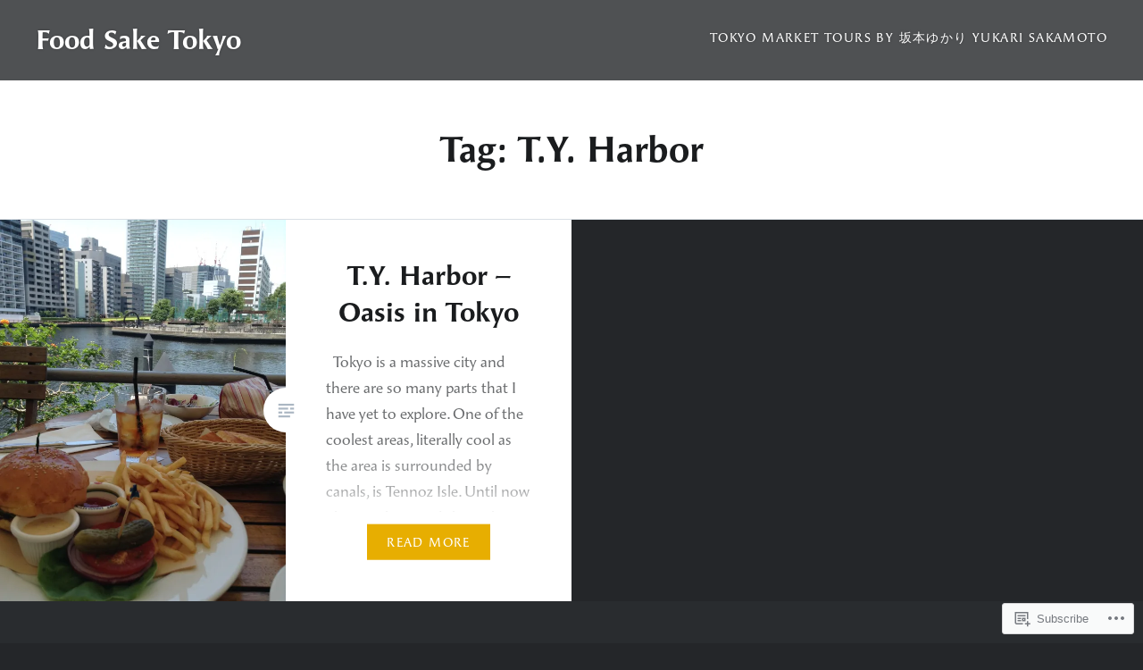

--- FILE ---
content_type: text/html; charset=UTF-8
request_url: https://foodsaketokyo.com/tag/t-y-harbor/
body_size: 15400
content:
<!DOCTYPE html>
<html lang="en">
<head>
<meta charset="UTF-8">
<meta name="viewport" content="width=device-width, initial-scale=1">
<link rel="profile" href="http://gmpg.org/xfn/11">
<link rel="pingback" href="https://foodsaketokyo.com/xmlrpc.php">

<title>T.Y. Harbor &#8211; Food Sake Tokyo</title>
<meta name='robots' content='max-image-preview:large' />

<!-- Async WordPress.com Remote Login -->
<script id="wpcom_remote_login_js">
var wpcom_remote_login_extra_auth = '';
function wpcom_remote_login_remove_dom_node_id( element_id ) {
	var dom_node = document.getElementById( element_id );
	if ( dom_node ) { dom_node.parentNode.removeChild( dom_node ); }
}
function wpcom_remote_login_remove_dom_node_classes( class_name ) {
	var dom_nodes = document.querySelectorAll( '.' + class_name );
	for ( var i = 0; i < dom_nodes.length; i++ ) {
		dom_nodes[ i ].parentNode.removeChild( dom_nodes[ i ] );
	}
}
function wpcom_remote_login_final_cleanup() {
	wpcom_remote_login_remove_dom_node_classes( "wpcom_remote_login_msg" );
	wpcom_remote_login_remove_dom_node_id( "wpcom_remote_login_key" );
	wpcom_remote_login_remove_dom_node_id( "wpcom_remote_login_validate" );
	wpcom_remote_login_remove_dom_node_id( "wpcom_remote_login_js" );
	wpcom_remote_login_remove_dom_node_id( "wpcom_request_access_iframe" );
	wpcom_remote_login_remove_dom_node_id( "wpcom_request_access_styles" );
}

// Watch for messages back from the remote login
window.addEventListener( "message", function( e ) {
	if ( e.origin === "https://r-login.wordpress.com" ) {
		var data = {};
		try {
			data = JSON.parse( e.data );
		} catch( e ) {
			wpcom_remote_login_final_cleanup();
			return;
		}

		if ( data.msg === 'LOGIN' ) {
			// Clean up the login check iframe
			wpcom_remote_login_remove_dom_node_id( "wpcom_remote_login_key" );

			var id_regex = new RegExp( /^[0-9]+$/ );
			var token_regex = new RegExp( /^.*|.*|.*$/ );
			if (
				token_regex.test( data.token )
				&& id_regex.test( data.wpcomid )
			) {
				// We have everything we need to ask for a login
				var script = document.createElement( "script" );
				script.setAttribute( "id", "wpcom_remote_login_validate" );
				script.src = '/remote-login.php?wpcom_remote_login=validate'
					+ '&wpcomid=' + data.wpcomid
					+ '&token=' + encodeURIComponent( data.token )
					+ '&host=' + window.location.protocol
					+ '//' + window.location.hostname
					+ '&postid=6561'
					+ '&is_singular=';
				document.body.appendChild( script );
			}

			return;
		}

		// Safari ITP, not logged in, so redirect
		if ( data.msg === 'LOGIN-REDIRECT' ) {
			window.location = 'https://wordpress.com/log-in?redirect_to=' + window.location.href;
			return;
		}

		// Safari ITP, storage access failed, remove the request
		if ( data.msg === 'LOGIN-REMOVE' ) {
			var css_zap = 'html { -webkit-transition: margin-top 1s; transition: margin-top 1s; } /* 9001 */ html { margin-top: 0 !important; } * html body { margin-top: 0 !important; } @media screen and ( max-width: 782px ) { html { margin-top: 0 !important; } * html body { margin-top: 0 !important; } }';
			var style_zap = document.createElement( 'style' );
			style_zap.type = 'text/css';
			style_zap.appendChild( document.createTextNode( css_zap ) );
			document.body.appendChild( style_zap );

			var e = document.getElementById( 'wpcom_request_access_iframe' );
			e.parentNode.removeChild( e );

			document.cookie = 'wordpress_com_login_access=denied; path=/; max-age=31536000';

			return;
		}

		// Safari ITP
		if ( data.msg === 'REQUEST_ACCESS' ) {
			console.log( 'request access: safari' );

			// Check ITP iframe enable/disable knob
			if ( wpcom_remote_login_extra_auth !== 'safari_itp_iframe' ) {
				return;
			}

			// If we are in a "private window" there is no ITP.
			var private_window = false;
			try {
				var opendb = window.openDatabase( null, null, null, null );
			} catch( e ) {
				private_window = true;
			}

			if ( private_window ) {
				console.log( 'private window' );
				return;
			}

			var iframe = document.createElement( 'iframe' );
			iframe.id = 'wpcom_request_access_iframe';
			iframe.setAttribute( 'scrolling', 'no' );
			iframe.setAttribute( 'sandbox', 'allow-storage-access-by-user-activation allow-scripts allow-same-origin allow-top-navigation-by-user-activation' );
			iframe.src = 'https://r-login.wordpress.com/remote-login.php?wpcom_remote_login=request_access&origin=' + encodeURIComponent( data.origin ) + '&wpcomid=' + encodeURIComponent( data.wpcomid );

			var css = 'html { -webkit-transition: margin-top 1s; transition: margin-top 1s; } /* 9001 */ html { margin-top: 46px !important; } * html body { margin-top: 46px !important; } @media screen and ( max-width: 660px ) { html { margin-top: 71px !important; } * html body { margin-top: 71px !important; } #wpcom_request_access_iframe { display: block; height: 71px !important; } } #wpcom_request_access_iframe { border: 0px; height: 46px; position: fixed; top: 0; left: 0; width: 100%; min-width: 100%; z-index: 99999; background: #23282d; } ';

			var style = document.createElement( 'style' );
			style.type = 'text/css';
			style.id = 'wpcom_request_access_styles';
			style.appendChild( document.createTextNode( css ) );
			document.body.appendChild( style );

			document.body.appendChild( iframe );
		}

		if ( data.msg === 'DONE' ) {
			wpcom_remote_login_final_cleanup();
		}
	}
}, false );

// Inject the remote login iframe after the page has had a chance to load
// more critical resources
window.addEventListener( "DOMContentLoaded", function( e ) {
	var iframe = document.createElement( "iframe" );
	iframe.style.display = "none";
	iframe.setAttribute( "scrolling", "no" );
	iframe.setAttribute( "id", "wpcom_remote_login_key" );
	iframe.src = "https://r-login.wordpress.com/remote-login.php"
		+ "?wpcom_remote_login=key"
		+ "&origin=aHR0cHM6Ly9mb29kc2FrZXRva3lvLmNvbQ%3D%3D"
		+ "&wpcomid=9537981"
		+ "&time=" + Math.floor( Date.now() / 1000 );
	document.body.appendChild( iframe );
}, false );
</script>
<link rel='dns-prefetch' href='//s0.wp.com' />
<link rel='dns-prefetch' href='//fonts-api.wp.com' />
<link rel="alternate" type="application/rss+xml" title="Food Sake Tokyo &raquo; Feed" href="https://foodsaketokyo.com/feed/" />
<link rel="alternate" type="application/rss+xml" title="Food Sake Tokyo &raquo; Comments Feed" href="https://foodsaketokyo.com/comments/feed/" />
<link rel="alternate" type="application/rss+xml" title="Food Sake Tokyo &raquo; T.Y. Harbor Tag Feed" href="https://foodsaketokyo.com/tag/t-y-harbor/feed/" />
	<script type="text/javascript">
		/* <![CDATA[ */
		function addLoadEvent(func) {
			var oldonload = window.onload;
			if (typeof window.onload != 'function') {
				window.onload = func;
			} else {
				window.onload = function () {
					oldonload();
					func();
				}
			}
		}
		/* ]]> */
	</script>
	<link crossorigin='anonymous' rel='stylesheet' id='all-css-0-1' href='/wp-content/mu-plugins/likes/jetpack-likes.css?m=1743883414i&cssminify=yes' type='text/css' media='all' />
<style id='wp-emoji-styles-inline-css'>

	img.wp-smiley, img.emoji {
		display: inline !important;
		border: none !important;
		box-shadow: none !important;
		height: 1em !important;
		width: 1em !important;
		margin: 0 0.07em !important;
		vertical-align: -0.1em !important;
		background: none !important;
		padding: 0 !important;
	}
/*# sourceURL=wp-emoji-styles-inline-css */
</style>
<link crossorigin='anonymous' rel='stylesheet' id='all-css-2-1' href='/wp-content/plugins/gutenberg-core/v22.2.0/build/styles/block-library/style.css?m=1764855221i&cssminify=yes' type='text/css' media='all' />
<style id='wp-block-library-inline-css'>
.has-text-align-justify {
	text-align:justify;
}
.has-text-align-justify{text-align:justify;}

/*# sourceURL=wp-block-library-inline-css */
</style><style id='global-styles-inline-css'>
:root{--wp--preset--aspect-ratio--square: 1;--wp--preset--aspect-ratio--4-3: 4/3;--wp--preset--aspect-ratio--3-4: 3/4;--wp--preset--aspect-ratio--3-2: 3/2;--wp--preset--aspect-ratio--2-3: 2/3;--wp--preset--aspect-ratio--16-9: 16/9;--wp--preset--aspect-ratio--9-16: 9/16;--wp--preset--color--black: #000000;--wp--preset--color--cyan-bluish-gray: #abb8c3;--wp--preset--color--white: #fff;--wp--preset--color--pale-pink: #f78da7;--wp--preset--color--vivid-red: #cf2e2e;--wp--preset--color--luminous-vivid-orange: #ff6900;--wp--preset--color--luminous-vivid-amber: #fcb900;--wp--preset--color--light-green-cyan: #7bdcb5;--wp--preset--color--vivid-green-cyan: #00d084;--wp--preset--color--pale-cyan-blue: #8ed1fc;--wp--preset--color--vivid-cyan-blue: #0693e3;--wp--preset--color--vivid-purple: #9b51e0;--wp--preset--color--bright-blue: #678db8;--wp--preset--color--yellow: #e7ae01;--wp--preset--color--light-gray-blue: #abb7c3;--wp--preset--color--medium-gray: #6a6c6e;--wp--preset--color--dark-gray: #1a1c1e;--wp--preset--color--dark-gray-blue: #292c2f;--wp--preset--gradient--vivid-cyan-blue-to-vivid-purple: linear-gradient(135deg,rgb(6,147,227) 0%,rgb(155,81,224) 100%);--wp--preset--gradient--light-green-cyan-to-vivid-green-cyan: linear-gradient(135deg,rgb(122,220,180) 0%,rgb(0,208,130) 100%);--wp--preset--gradient--luminous-vivid-amber-to-luminous-vivid-orange: linear-gradient(135deg,rgb(252,185,0) 0%,rgb(255,105,0) 100%);--wp--preset--gradient--luminous-vivid-orange-to-vivid-red: linear-gradient(135deg,rgb(255,105,0) 0%,rgb(207,46,46) 100%);--wp--preset--gradient--very-light-gray-to-cyan-bluish-gray: linear-gradient(135deg,rgb(238,238,238) 0%,rgb(169,184,195) 100%);--wp--preset--gradient--cool-to-warm-spectrum: linear-gradient(135deg,rgb(74,234,220) 0%,rgb(151,120,209) 20%,rgb(207,42,186) 40%,rgb(238,44,130) 60%,rgb(251,105,98) 80%,rgb(254,248,76) 100%);--wp--preset--gradient--blush-light-purple: linear-gradient(135deg,rgb(255,206,236) 0%,rgb(152,150,240) 100%);--wp--preset--gradient--blush-bordeaux: linear-gradient(135deg,rgb(254,205,165) 0%,rgb(254,45,45) 50%,rgb(107,0,62) 100%);--wp--preset--gradient--luminous-dusk: linear-gradient(135deg,rgb(255,203,112) 0%,rgb(199,81,192) 50%,rgb(65,88,208) 100%);--wp--preset--gradient--pale-ocean: linear-gradient(135deg,rgb(255,245,203) 0%,rgb(182,227,212) 50%,rgb(51,167,181) 100%);--wp--preset--gradient--electric-grass: linear-gradient(135deg,rgb(202,248,128) 0%,rgb(113,206,126) 100%);--wp--preset--gradient--midnight: linear-gradient(135deg,rgb(2,3,129) 0%,rgb(40,116,252) 100%);--wp--preset--font-size--small: 13px;--wp--preset--font-size--medium: 20px;--wp--preset--font-size--large: 36px;--wp--preset--font-size--x-large: 42px;--wp--preset--font-family--albert-sans: 'Albert Sans', sans-serif;--wp--preset--font-family--alegreya: Alegreya, serif;--wp--preset--font-family--arvo: Arvo, serif;--wp--preset--font-family--bodoni-moda: 'Bodoni Moda', serif;--wp--preset--font-family--bricolage-grotesque: 'Bricolage Grotesque', sans-serif;--wp--preset--font-family--cabin: Cabin, sans-serif;--wp--preset--font-family--chivo: Chivo, sans-serif;--wp--preset--font-family--commissioner: Commissioner, sans-serif;--wp--preset--font-family--cormorant: Cormorant, serif;--wp--preset--font-family--courier-prime: 'Courier Prime', monospace;--wp--preset--font-family--crimson-pro: 'Crimson Pro', serif;--wp--preset--font-family--dm-mono: 'DM Mono', monospace;--wp--preset--font-family--dm-sans: 'DM Sans', sans-serif;--wp--preset--font-family--dm-serif-display: 'DM Serif Display', serif;--wp--preset--font-family--domine: Domine, serif;--wp--preset--font-family--eb-garamond: 'EB Garamond', serif;--wp--preset--font-family--epilogue: Epilogue, sans-serif;--wp--preset--font-family--fahkwang: Fahkwang, sans-serif;--wp--preset--font-family--figtree: Figtree, sans-serif;--wp--preset--font-family--fira-sans: 'Fira Sans', sans-serif;--wp--preset--font-family--fjalla-one: 'Fjalla One', sans-serif;--wp--preset--font-family--fraunces: Fraunces, serif;--wp--preset--font-family--gabarito: Gabarito, system-ui;--wp--preset--font-family--ibm-plex-mono: 'IBM Plex Mono', monospace;--wp--preset--font-family--ibm-plex-sans: 'IBM Plex Sans', sans-serif;--wp--preset--font-family--ibarra-real-nova: 'Ibarra Real Nova', serif;--wp--preset--font-family--instrument-serif: 'Instrument Serif', serif;--wp--preset--font-family--inter: Inter, sans-serif;--wp--preset--font-family--josefin-sans: 'Josefin Sans', sans-serif;--wp--preset--font-family--jost: Jost, sans-serif;--wp--preset--font-family--libre-baskerville: 'Libre Baskerville', serif;--wp--preset--font-family--libre-franklin: 'Libre Franklin', sans-serif;--wp--preset--font-family--literata: Literata, serif;--wp--preset--font-family--lora: Lora, serif;--wp--preset--font-family--merriweather: Merriweather, serif;--wp--preset--font-family--montserrat: Montserrat, sans-serif;--wp--preset--font-family--newsreader: Newsreader, serif;--wp--preset--font-family--noto-sans-mono: 'Noto Sans Mono', sans-serif;--wp--preset--font-family--nunito: Nunito, sans-serif;--wp--preset--font-family--open-sans: 'Open Sans', sans-serif;--wp--preset--font-family--overpass: Overpass, sans-serif;--wp--preset--font-family--pt-serif: 'PT Serif', serif;--wp--preset--font-family--petrona: Petrona, serif;--wp--preset--font-family--piazzolla: Piazzolla, serif;--wp--preset--font-family--playfair-display: 'Playfair Display', serif;--wp--preset--font-family--plus-jakarta-sans: 'Plus Jakarta Sans', sans-serif;--wp--preset--font-family--poppins: Poppins, sans-serif;--wp--preset--font-family--raleway: Raleway, sans-serif;--wp--preset--font-family--roboto: Roboto, sans-serif;--wp--preset--font-family--roboto-slab: 'Roboto Slab', serif;--wp--preset--font-family--rubik: Rubik, sans-serif;--wp--preset--font-family--rufina: Rufina, serif;--wp--preset--font-family--sora: Sora, sans-serif;--wp--preset--font-family--source-sans-3: 'Source Sans 3', sans-serif;--wp--preset--font-family--source-serif-4: 'Source Serif 4', serif;--wp--preset--font-family--space-mono: 'Space Mono', monospace;--wp--preset--font-family--syne: Syne, sans-serif;--wp--preset--font-family--texturina: Texturina, serif;--wp--preset--font-family--urbanist: Urbanist, sans-serif;--wp--preset--font-family--work-sans: 'Work Sans', sans-serif;--wp--preset--spacing--20: 0.44rem;--wp--preset--spacing--30: 0.67rem;--wp--preset--spacing--40: 1rem;--wp--preset--spacing--50: 1.5rem;--wp--preset--spacing--60: 2.25rem;--wp--preset--spacing--70: 3.38rem;--wp--preset--spacing--80: 5.06rem;--wp--preset--shadow--natural: 6px 6px 9px rgba(0, 0, 0, 0.2);--wp--preset--shadow--deep: 12px 12px 50px rgba(0, 0, 0, 0.4);--wp--preset--shadow--sharp: 6px 6px 0px rgba(0, 0, 0, 0.2);--wp--preset--shadow--outlined: 6px 6px 0px -3px rgb(255, 255, 255), 6px 6px rgb(0, 0, 0);--wp--preset--shadow--crisp: 6px 6px 0px rgb(0, 0, 0);}:where(.is-layout-flex){gap: 0.5em;}:where(.is-layout-grid){gap: 0.5em;}body .is-layout-flex{display: flex;}.is-layout-flex{flex-wrap: wrap;align-items: center;}.is-layout-flex > :is(*, div){margin: 0;}body .is-layout-grid{display: grid;}.is-layout-grid > :is(*, div){margin: 0;}:where(.wp-block-columns.is-layout-flex){gap: 2em;}:where(.wp-block-columns.is-layout-grid){gap: 2em;}:where(.wp-block-post-template.is-layout-flex){gap: 1.25em;}:where(.wp-block-post-template.is-layout-grid){gap: 1.25em;}.has-black-color{color: var(--wp--preset--color--black) !important;}.has-cyan-bluish-gray-color{color: var(--wp--preset--color--cyan-bluish-gray) !important;}.has-white-color{color: var(--wp--preset--color--white) !important;}.has-pale-pink-color{color: var(--wp--preset--color--pale-pink) !important;}.has-vivid-red-color{color: var(--wp--preset--color--vivid-red) !important;}.has-luminous-vivid-orange-color{color: var(--wp--preset--color--luminous-vivid-orange) !important;}.has-luminous-vivid-amber-color{color: var(--wp--preset--color--luminous-vivid-amber) !important;}.has-light-green-cyan-color{color: var(--wp--preset--color--light-green-cyan) !important;}.has-vivid-green-cyan-color{color: var(--wp--preset--color--vivid-green-cyan) !important;}.has-pale-cyan-blue-color{color: var(--wp--preset--color--pale-cyan-blue) !important;}.has-vivid-cyan-blue-color{color: var(--wp--preset--color--vivid-cyan-blue) !important;}.has-vivid-purple-color{color: var(--wp--preset--color--vivid-purple) !important;}.has-black-background-color{background-color: var(--wp--preset--color--black) !important;}.has-cyan-bluish-gray-background-color{background-color: var(--wp--preset--color--cyan-bluish-gray) !important;}.has-white-background-color{background-color: var(--wp--preset--color--white) !important;}.has-pale-pink-background-color{background-color: var(--wp--preset--color--pale-pink) !important;}.has-vivid-red-background-color{background-color: var(--wp--preset--color--vivid-red) !important;}.has-luminous-vivid-orange-background-color{background-color: var(--wp--preset--color--luminous-vivid-orange) !important;}.has-luminous-vivid-amber-background-color{background-color: var(--wp--preset--color--luminous-vivid-amber) !important;}.has-light-green-cyan-background-color{background-color: var(--wp--preset--color--light-green-cyan) !important;}.has-vivid-green-cyan-background-color{background-color: var(--wp--preset--color--vivid-green-cyan) !important;}.has-pale-cyan-blue-background-color{background-color: var(--wp--preset--color--pale-cyan-blue) !important;}.has-vivid-cyan-blue-background-color{background-color: var(--wp--preset--color--vivid-cyan-blue) !important;}.has-vivid-purple-background-color{background-color: var(--wp--preset--color--vivid-purple) !important;}.has-black-border-color{border-color: var(--wp--preset--color--black) !important;}.has-cyan-bluish-gray-border-color{border-color: var(--wp--preset--color--cyan-bluish-gray) !important;}.has-white-border-color{border-color: var(--wp--preset--color--white) !important;}.has-pale-pink-border-color{border-color: var(--wp--preset--color--pale-pink) !important;}.has-vivid-red-border-color{border-color: var(--wp--preset--color--vivid-red) !important;}.has-luminous-vivid-orange-border-color{border-color: var(--wp--preset--color--luminous-vivid-orange) !important;}.has-luminous-vivid-amber-border-color{border-color: var(--wp--preset--color--luminous-vivid-amber) !important;}.has-light-green-cyan-border-color{border-color: var(--wp--preset--color--light-green-cyan) !important;}.has-vivid-green-cyan-border-color{border-color: var(--wp--preset--color--vivid-green-cyan) !important;}.has-pale-cyan-blue-border-color{border-color: var(--wp--preset--color--pale-cyan-blue) !important;}.has-vivid-cyan-blue-border-color{border-color: var(--wp--preset--color--vivid-cyan-blue) !important;}.has-vivid-purple-border-color{border-color: var(--wp--preset--color--vivid-purple) !important;}.has-vivid-cyan-blue-to-vivid-purple-gradient-background{background: var(--wp--preset--gradient--vivid-cyan-blue-to-vivid-purple) !important;}.has-light-green-cyan-to-vivid-green-cyan-gradient-background{background: var(--wp--preset--gradient--light-green-cyan-to-vivid-green-cyan) !important;}.has-luminous-vivid-amber-to-luminous-vivid-orange-gradient-background{background: var(--wp--preset--gradient--luminous-vivid-amber-to-luminous-vivid-orange) !important;}.has-luminous-vivid-orange-to-vivid-red-gradient-background{background: var(--wp--preset--gradient--luminous-vivid-orange-to-vivid-red) !important;}.has-very-light-gray-to-cyan-bluish-gray-gradient-background{background: var(--wp--preset--gradient--very-light-gray-to-cyan-bluish-gray) !important;}.has-cool-to-warm-spectrum-gradient-background{background: var(--wp--preset--gradient--cool-to-warm-spectrum) !important;}.has-blush-light-purple-gradient-background{background: var(--wp--preset--gradient--blush-light-purple) !important;}.has-blush-bordeaux-gradient-background{background: var(--wp--preset--gradient--blush-bordeaux) !important;}.has-luminous-dusk-gradient-background{background: var(--wp--preset--gradient--luminous-dusk) !important;}.has-pale-ocean-gradient-background{background: var(--wp--preset--gradient--pale-ocean) !important;}.has-electric-grass-gradient-background{background: var(--wp--preset--gradient--electric-grass) !important;}.has-midnight-gradient-background{background: var(--wp--preset--gradient--midnight) !important;}.has-small-font-size{font-size: var(--wp--preset--font-size--small) !important;}.has-medium-font-size{font-size: var(--wp--preset--font-size--medium) !important;}.has-large-font-size{font-size: var(--wp--preset--font-size--large) !important;}.has-x-large-font-size{font-size: var(--wp--preset--font-size--x-large) !important;}.has-albert-sans-font-family{font-family: var(--wp--preset--font-family--albert-sans) !important;}.has-alegreya-font-family{font-family: var(--wp--preset--font-family--alegreya) !important;}.has-arvo-font-family{font-family: var(--wp--preset--font-family--arvo) !important;}.has-bodoni-moda-font-family{font-family: var(--wp--preset--font-family--bodoni-moda) !important;}.has-bricolage-grotesque-font-family{font-family: var(--wp--preset--font-family--bricolage-grotesque) !important;}.has-cabin-font-family{font-family: var(--wp--preset--font-family--cabin) !important;}.has-chivo-font-family{font-family: var(--wp--preset--font-family--chivo) !important;}.has-commissioner-font-family{font-family: var(--wp--preset--font-family--commissioner) !important;}.has-cormorant-font-family{font-family: var(--wp--preset--font-family--cormorant) !important;}.has-courier-prime-font-family{font-family: var(--wp--preset--font-family--courier-prime) !important;}.has-crimson-pro-font-family{font-family: var(--wp--preset--font-family--crimson-pro) !important;}.has-dm-mono-font-family{font-family: var(--wp--preset--font-family--dm-mono) !important;}.has-dm-sans-font-family{font-family: var(--wp--preset--font-family--dm-sans) !important;}.has-dm-serif-display-font-family{font-family: var(--wp--preset--font-family--dm-serif-display) !important;}.has-domine-font-family{font-family: var(--wp--preset--font-family--domine) !important;}.has-eb-garamond-font-family{font-family: var(--wp--preset--font-family--eb-garamond) !important;}.has-epilogue-font-family{font-family: var(--wp--preset--font-family--epilogue) !important;}.has-fahkwang-font-family{font-family: var(--wp--preset--font-family--fahkwang) !important;}.has-figtree-font-family{font-family: var(--wp--preset--font-family--figtree) !important;}.has-fira-sans-font-family{font-family: var(--wp--preset--font-family--fira-sans) !important;}.has-fjalla-one-font-family{font-family: var(--wp--preset--font-family--fjalla-one) !important;}.has-fraunces-font-family{font-family: var(--wp--preset--font-family--fraunces) !important;}.has-gabarito-font-family{font-family: var(--wp--preset--font-family--gabarito) !important;}.has-ibm-plex-mono-font-family{font-family: var(--wp--preset--font-family--ibm-plex-mono) !important;}.has-ibm-plex-sans-font-family{font-family: var(--wp--preset--font-family--ibm-plex-sans) !important;}.has-ibarra-real-nova-font-family{font-family: var(--wp--preset--font-family--ibarra-real-nova) !important;}.has-instrument-serif-font-family{font-family: var(--wp--preset--font-family--instrument-serif) !important;}.has-inter-font-family{font-family: var(--wp--preset--font-family--inter) !important;}.has-josefin-sans-font-family{font-family: var(--wp--preset--font-family--josefin-sans) !important;}.has-jost-font-family{font-family: var(--wp--preset--font-family--jost) !important;}.has-libre-baskerville-font-family{font-family: var(--wp--preset--font-family--libre-baskerville) !important;}.has-libre-franklin-font-family{font-family: var(--wp--preset--font-family--libre-franklin) !important;}.has-literata-font-family{font-family: var(--wp--preset--font-family--literata) !important;}.has-lora-font-family{font-family: var(--wp--preset--font-family--lora) !important;}.has-merriweather-font-family{font-family: var(--wp--preset--font-family--merriweather) !important;}.has-montserrat-font-family{font-family: var(--wp--preset--font-family--montserrat) !important;}.has-newsreader-font-family{font-family: var(--wp--preset--font-family--newsreader) !important;}.has-noto-sans-mono-font-family{font-family: var(--wp--preset--font-family--noto-sans-mono) !important;}.has-nunito-font-family{font-family: var(--wp--preset--font-family--nunito) !important;}.has-open-sans-font-family{font-family: var(--wp--preset--font-family--open-sans) !important;}.has-overpass-font-family{font-family: var(--wp--preset--font-family--overpass) !important;}.has-pt-serif-font-family{font-family: var(--wp--preset--font-family--pt-serif) !important;}.has-petrona-font-family{font-family: var(--wp--preset--font-family--petrona) !important;}.has-piazzolla-font-family{font-family: var(--wp--preset--font-family--piazzolla) !important;}.has-playfair-display-font-family{font-family: var(--wp--preset--font-family--playfair-display) !important;}.has-plus-jakarta-sans-font-family{font-family: var(--wp--preset--font-family--plus-jakarta-sans) !important;}.has-poppins-font-family{font-family: var(--wp--preset--font-family--poppins) !important;}.has-raleway-font-family{font-family: var(--wp--preset--font-family--raleway) !important;}.has-roboto-font-family{font-family: var(--wp--preset--font-family--roboto) !important;}.has-roboto-slab-font-family{font-family: var(--wp--preset--font-family--roboto-slab) !important;}.has-rubik-font-family{font-family: var(--wp--preset--font-family--rubik) !important;}.has-rufina-font-family{font-family: var(--wp--preset--font-family--rufina) !important;}.has-sora-font-family{font-family: var(--wp--preset--font-family--sora) !important;}.has-source-sans-3-font-family{font-family: var(--wp--preset--font-family--source-sans-3) !important;}.has-source-serif-4-font-family{font-family: var(--wp--preset--font-family--source-serif-4) !important;}.has-space-mono-font-family{font-family: var(--wp--preset--font-family--space-mono) !important;}.has-syne-font-family{font-family: var(--wp--preset--font-family--syne) !important;}.has-texturina-font-family{font-family: var(--wp--preset--font-family--texturina) !important;}.has-urbanist-font-family{font-family: var(--wp--preset--font-family--urbanist) !important;}.has-work-sans-font-family{font-family: var(--wp--preset--font-family--work-sans) !important;}
/*# sourceURL=global-styles-inline-css */
</style>

<style id='classic-theme-styles-inline-css'>
/*! This file is auto-generated */
.wp-block-button__link{color:#fff;background-color:#32373c;border-radius:9999px;box-shadow:none;text-decoration:none;padding:calc(.667em + 2px) calc(1.333em + 2px);font-size:1.125em}.wp-block-file__button{background:#32373c;color:#fff;text-decoration:none}
/*# sourceURL=/wp-includes/css/classic-themes.min.css */
</style>
<link crossorigin='anonymous' rel='stylesheet' id='all-css-4-1' href='/_static/??-eJx9jEEOAiEQBD/kQECjeDC+ZWEnijIwYWA3/l72op689KFTVXplCCU3zE1z6reYRYfiUwlP0VYZpwxIJE4IFRd10HOU9iFA2iuhCiI7/ROiDt9WxfETT20jCOc4YUIa2D9t5eGA91xRBMZS7ATtPkTZvCtdzNEZt7f2fHq8Afl7R7w=&cssminify=yes' type='text/css' media='all' />
<link rel='stylesheet' id='dyad-2-fonts-css' href='https://fonts-api.wp.com/css?family=Lato%3A400%2C400italic%2C700%2C700italic%7CNoto+Serif%3A400%2C400italic%2C700%2C700italic&#038;subset=latin%2Clatin-ext' media='all' />
<link crossorigin='anonymous' rel='stylesheet' id='all-css-6-1' href='/_static/??-eJyNj1EKwjAQRC9kXKytxQ/xKJKma0ybbEI3ofT2pkWwokj/ZmDe7CyMQShPESmCSyLYpA0xdBiDVP3LAyeCmyEFGgkHkwH+LfeKeQerzvhAhwwhNdBOshUFcJwsbsjlBDTWq35L6bxtKRZjUN59EavXBsytOku9nHjbf5BGL/IWGY2nDyPuVpphRq/ucqirY1GfT2XVPQEPAH9Q&cssminify=yes' type='text/css' media='all' />
<link crossorigin='anonymous' rel='stylesheet' id='print-css-7-1' href='/wp-content/mu-plugins/global-print/global-print.css?m=1465851035i&cssminify=yes' type='text/css' media='print' />
<style id='jetpack-global-styles-frontend-style-inline-css'>
:root { --font-headings: unset; --font-base: unset; --font-headings-default: -apple-system,BlinkMacSystemFont,"Segoe UI",Roboto,Oxygen-Sans,Ubuntu,Cantarell,"Helvetica Neue",sans-serif; --font-base-default: -apple-system,BlinkMacSystemFont,"Segoe UI",Roboto,Oxygen-Sans,Ubuntu,Cantarell,"Helvetica Neue",sans-serif;}
/*# sourceURL=jetpack-global-styles-frontend-style-inline-css */
</style>
<link crossorigin='anonymous' rel='stylesheet' id='all-css-10-1' href='/_static/??-eJyNjcsKAjEMRX/IGtQZBxfip0hMS9sxTYppGfx7H7gRN+7ugcs5sFRHKi1Ig9Jd5R6zGMyhVaTrh8G6QFHfORhYwlvw6P39PbPENZmt4G/ROQuBKWVkxxrVvuBH1lIoz2waILJekF+HUzlupnG3nQ77YZwfuRJIaQ==&cssminify=yes' type='text/css' media='all' />
<script type="text/javascript" id="wpcom-actionbar-placeholder-js-extra">
/* <![CDATA[ */
var actionbardata = {"siteID":"9537981","postID":"0","siteURL":"https://foodsaketokyo.com","xhrURL":"https://foodsaketokyo.com/wp-admin/admin-ajax.php","nonce":"783c986058","isLoggedIn":"","statusMessage":"","subsEmailDefault":"instantly","proxyScriptUrl":"https://s0.wp.com/wp-content/js/wpcom-proxy-request.js?m=1513050504i&amp;ver=20211021","i18n":{"followedText":"New posts from this site will now appear in your \u003Ca href=\"https://wordpress.com/reader\"\u003EReader\u003C/a\u003E","foldBar":"Collapse this bar","unfoldBar":"Expand this bar","shortLinkCopied":"Shortlink copied to clipboard."}};
//# sourceURL=wpcom-actionbar-placeholder-js-extra
/* ]]> */
</script>
<script type="text/javascript" id="jetpack-mu-wpcom-settings-js-before">
/* <![CDATA[ */
var JETPACK_MU_WPCOM_SETTINGS = {"assetsUrl":"https://s0.wp.com/wp-content/mu-plugins/jetpack-mu-wpcom-plugin/sun/jetpack_vendor/automattic/jetpack-mu-wpcom/src/build/"};
//# sourceURL=jetpack-mu-wpcom-settings-js-before
/* ]]> */
</script>
<script crossorigin='anonymous' type='text/javascript'  src='/_static/??-eJzTLy/QTc7PK0nNK9HPKtYvyinRLSjKr6jUyyrW0QfKZeYl55SmpBaDJLMKS1OLKqGUXm5mHkFFurmZ6UWJJalQxfa5tobmRgamxgZmFpZZACbyLJI='></script>
<script type="text/javascript" id="rlt-proxy-js-after">
/* <![CDATA[ */
	rltInitialize( {"token":null,"iframeOrigins":["https:\/\/widgets.wp.com"]} );
//# sourceURL=rlt-proxy-js-after
/* ]]> */
</script>
<link rel="EditURI" type="application/rsd+xml" title="RSD" href="https://foodsaketokyo.wordpress.com/xmlrpc.php?rsd" />
<meta name="generator" content="WordPress.com" />

<!-- Jetpack Open Graph Tags -->
<meta property="og:type" content="website" />
<meta property="og:title" content="T.Y. Harbor &#8211; Food Sake Tokyo" />
<meta property="og:url" content="https://foodsaketokyo.com/tag/t-y-harbor/" />
<meta property="og:site_name" content="Food Sake Tokyo" />
<meta property="og:image" content="https://secure.gravatar.com/blavatar/e3b1523a39b87632feeb1a135fa757736b941b1d0a899dec5c81eafb47e721d6?s=200&#038;ts=1768023531" />
<meta property="og:image:width" content="200" />
<meta property="og:image:height" content="200" />
<meta property="og:image:alt" content="" />
<meta property="og:locale" content="en_US" />

<!-- End Jetpack Open Graph Tags -->
<link rel="shortcut icon" type="image/x-icon" href="https://secure.gravatar.com/blavatar/e3b1523a39b87632feeb1a135fa757736b941b1d0a899dec5c81eafb47e721d6?s=32" sizes="16x16" />
<link rel="icon" type="image/x-icon" href="https://secure.gravatar.com/blavatar/e3b1523a39b87632feeb1a135fa757736b941b1d0a899dec5c81eafb47e721d6?s=32" sizes="16x16" />
<link rel="apple-touch-icon" href="https://secure.gravatar.com/blavatar/e3b1523a39b87632feeb1a135fa757736b941b1d0a899dec5c81eafb47e721d6?s=114" />
<link rel='openid.server' href='https://foodsaketokyo.com/?openidserver=1' />
<link rel='openid.delegate' href='https://foodsaketokyo.com/' />
<link rel="search" type="application/opensearchdescription+xml" href="https://foodsaketokyo.com/osd.xml" title="Food Sake Tokyo" />
<link rel="search" type="application/opensearchdescription+xml" href="https://s1.wp.com/opensearch.xml" title="WordPress.com" />
<script type="text/javascript" id="webfont-output">
  
  WebFontConfig = {"typekit":{"id":"kny7dzf"}};
  (function() {
    var wf = document.createElement('script');
    wf.src = ('https:' == document.location.protocol ? 'https' : 'http') +
      '://ajax.googleapis.com/ajax/libs/webfont/1/webfont.js';
    wf.type = 'text/javascript';
    wf.async = 'true';
    var s = document.getElementsByTagName('script')[0];
    s.parentNode.insertBefore(wf, s);
	})();
</script>		<style type="text/css">
			.recentcomments a {
				display: inline !important;
				padding: 0 !important;
				margin: 0 !important;
			}

			table.recentcommentsavatartop img.avatar, table.recentcommentsavatarend img.avatar {
				border: 0px;
				margin: 0;
			}

			table.recentcommentsavatartop a, table.recentcommentsavatarend a {
				border: 0px !important;
				background-color: transparent !important;
			}

			td.recentcommentsavatarend, td.recentcommentsavatartop {
				padding: 0px 0px 1px 0px;
				margin: 0px;
			}

			td.recentcommentstextend {
				border: none !important;
				padding: 0px 0px 2px 10px;
			}

			.rtl td.recentcommentstextend {
				padding: 0px 10px 2px 0px;
			}

			td.recentcommentstexttop {
				border: none;
				padding: 0px 0px 0px 10px;
			}

			.rtl td.recentcommentstexttop {
				padding: 0px 10px 0px 0px;
			}
		</style>
		<meta name="description" content="Posts about T.Y. Harbor written by YukariSakamoto" />
</head>

<body class="archive tag tag-t-y-harbor tag-191633194 wp-embed-responsive wp-theme-pubdyad-2 customizer-styles-applied group-blog has-post-thumbnail no-featured-posts no-js jetpack-reblog-enabled">
<div id="page" class="hfeed site">
	<a class="skip-link screen-reader-text" href="#content">Skip to content</a>

	<header id="masthead" class="site-header" role="banner">
		<div class="site-branding">
						<h1 class="site-title">
				<a href="https://foodsaketokyo.com/" rel="home">
					Food Sake Tokyo				</a>
			</h1>
			<p class="site-description">A chef&#039;s guide to the best food in Tokyo. My book, Food Sake Tokyo, is part of the Terroir Guides published by The Little Bookroom. Updates to the book are under &quot;updates&quot;. My other blog is on cooking Japanese food at home:  http://tokyostation-yukari.blogspot.com/. I am represented by Lisa Ekus. lisaekus.com</p>
		</div><!-- .site-branding -->

		<nav id="site-navigation" class="main-navigation" role="navigation">
			<button class="menu-toggle" aria-controls="primary-menu" aria-expanded="false">Menu</button>
			<div class="primary-menu"><ul id="primary-menu" class="menu"><li id="menu-item-14969" class="menu-item menu-item-type-post_type menu-item-object-page menu-item-14969"><a href="https://foodsaketokyo.com/about/">Tokyo Market Tours by 坂本ゆかり Yukari Sakamoto</a></li>
</ul></div>		</nav>

	</header><!-- #masthead -->

	<div class="site-inner">

		
		<div id="content" class="site-content">

	<main id="primary" class="content-area" role="main">

		<div id="posts" class="posts">

			
				<header class="page-header">
					<h1 class="page-title">Tag: <span>T.Y. Harbor</span></h1>				</header><!-- .page-header -->


								
					

<article id="post-6561" class="post-6561 post type-post status-publish format-standard hentry category-burger category-drinking-establishments category-shinagawa tag-brunch tag-burgers tag-craft-beer tag-lunch tag-monorail tag-shinagawa tag-t-y-harbor tag-tennoz-isle tag-tokyo has-post-thumbnail fallback-thumbnail">

				<div class="entry-media" style="background-image: url(https://foodsaketokyo.files.wordpress.com/2014/07/ty-harbor.jpg?w=630&#038;h=840&#038;crop=1);">
			<div class="entry-media-thumb" style="background-image: url(https://foodsaketokyo.files.wordpress.com/2014/07/ty-harbor.jpg?w=680&#038;h=455&#038;crop=1); "></div>
		</div>

	<div class="entry-inner">
		<div class="entry-inner-content">
			<header class="entry-header">
				<h2 class="entry-title"><a href="https://foodsaketokyo.com/2014/07/14/t-y-harbor/" rel="bookmark">T.Y. Harbor &#8211; Oasis in Tokyo</a></h2>			</header><!-- .entry-header -->

			<div class="entry-content">
				<p>&nbsp; Tokyo is a massive city and there are so many parts that I have yet to explore. One of the coolest areas, literally cool as the area is surrounded by canals, is Tennoz Isle. Until now I have only passed through on the monorail on my way to Haneda airport. Now I am kicking&#8230; </p>
<div class="link-more"><a href="https://foodsaketokyo.com/2014/07/14/t-y-harbor/">Read More</a></div>
			</div><!-- .entry-content -->
		</div><!-- .entry-inner-content -->
	</div><!-- .entry-inner -->

	<a class="cover-link" href="https://foodsaketokyo.com/2014/07/14/t-y-harbor/"></a>
	</article><!-- #post-## -->

				
				
			
		</div><!-- .posts -->

	</main><!-- #main -->



		</div><!-- #content -->

		<footer id="colophon" class="site-footer" role="contentinfo">
			
				<div class="widget-area widgets-three" role="complementary">
					<div class="grid-container">
						<aside id="archives-2" class="widget widget_archive"><h3 class="widget-title">Archives</h3>
			<ul>
					<li><a href='https://foodsaketokyo.com/2025/09/'>September 2025</a></li>
	<li><a href='https://foodsaketokyo.com/2025/08/'>August 2025</a></li>
	<li><a href='https://foodsaketokyo.com/2025/07/'>July 2025</a></li>
	<li><a href='https://foodsaketokyo.com/2025/06/'>June 2025</a></li>
	<li><a href='https://foodsaketokyo.com/2025/05/'>May 2025</a></li>
	<li><a href='https://foodsaketokyo.com/2025/04/'>April 2025</a></li>
	<li><a href='https://foodsaketokyo.com/2025/03/'>March 2025</a></li>
	<li><a href='https://foodsaketokyo.com/2025/02/'>February 2025</a></li>
	<li><a href='https://foodsaketokyo.com/2025/01/'>January 2025</a></li>
	<li><a href='https://foodsaketokyo.com/2024/12/'>December 2024</a></li>
	<li><a href='https://foodsaketokyo.com/2024/11/'>November 2024</a></li>
	<li><a href='https://foodsaketokyo.com/2024/10/'>October 2024</a></li>
	<li><a href='https://foodsaketokyo.com/2024/09/'>September 2024</a></li>
	<li><a href='https://foodsaketokyo.com/2024/08/'>August 2024</a></li>
	<li><a href='https://foodsaketokyo.com/2024/07/'>July 2024</a></li>
	<li><a href='https://foodsaketokyo.com/2024/06/'>June 2024</a></li>
	<li><a href='https://foodsaketokyo.com/2024/05/'>May 2024</a></li>
	<li><a href='https://foodsaketokyo.com/2024/04/'>April 2024</a></li>
	<li><a href='https://foodsaketokyo.com/2024/03/'>March 2024</a></li>
	<li><a href='https://foodsaketokyo.com/2024/02/'>February 2024</a></li>
	<li><a href='https://foodsaketokyo.com/2024/01/'>January 2024</a></li>
	<li><a href='https://foodsaketokyo.com/2023/12/'>December 2023</a></li>
	<li><a href='https://foodsaketokyo.com/2023/11/'>November 2023</a></li>
	<li><a href='https://foodsaketokyo.com/2023/10/'>October 2023</a></li>
	<li><a href='https://foodsaketokyo.com/2023/09/'>September 2023</a></li>
	<li><a href='https://foodsaketokyo.com/2023/08/'>August 2023</a></li>
	<li><a href='https://foodsaketokyo.com/2023/07/'>July 2023</a></li>
	<li><a href='https://foodsaketokyo.com/2023/06/'>June 2023</a></li>
	<li><a href='https://foodsaketokyo.com/2023/05/'>May 2023</a></li>
	<li><a href='https://foodsaketokyo.com/2023/04/'>April 2023</a></li>
	<li><a href='https://foodsaketokyo.com/2023/03/'>March 2023</a></li>
	<li><a href='https://foodsaketokyo.com/2023/02/'>February 2023</a></li>
	<li><a href='https://foodsaketokyo.com/2023/01/'>January 2023</a></li>
	<li><a href='https://foodsaketokyo.com/2022/12/'>December 2022</a></li>
	<li><a href='https://foodsaketokyo.com/2021/06/'>June 2021</a></li>
	<li><a href='https://foodsaketokyo.com/2020/12/'>December 2020</a></li>
	<li><a href='https://foodsaketokyo.com/2020/11/'>November 2020</a></li>
	<li><a href='https://foodsaketokyo.com/2019/07/'>July 2019</a></li>
	<li><a href='https://foodsaketokyo.com/2019/03/'>March 2019</a></li>
	<li><a href='https://foodsaketokyo.com/2018/10/'>October 2018</a></li>
	<li><a href='https://foodsaketokyo.com/2018/03/'>March 2018</a></li>
	<li><a href='https://foodsaketokyo.com/2017/06/'>June 2017</a></li>
	<li><a href='https://foodsaketokyo.com/2017/04/'>April 2017</a></li>
	<li><a href='https://foodsaketokyo.com/2017/02/'>February 2017</a></li>
	<li><a href='https://foodsaketokyo.com/2017/01/'>January 2017</a></li>
	<li><a href='https://foodsaketokyo.com/2016/12/'>December 2016</a></li>
	<li><a href='https://foodsaketokyo.com/2016/11/'>November 2016</a></li>
	<li><a href='https://foodsaketokyo.com/2016/10/'>October 2016</a></li>
	<li><a href='https://foodsaketokyo.com/2016/09/'>September 2016</a></li>
	<li><a href='https://foodsaketokyo.com/2016/08/'>August 2016</a></li>
	<li><a href='https://foodsaketokyo.com/2016/07/'>July 2016</a></li>
	<li><a href='https://foodsaketokyo.com/2016/06/'>June 2016</a></li>
	<li><a href='https://foodsaketokyo.com/2016/05/'>May 2016</a></li>
	<li><a href='https://foodsaketokyo.com/2016/04/'>April 2016</a></li>
	<li><a href='https://foodsaketokyo.com/2016/03/'>March 2016</a></li>
	<li><a href='https://foodsaketokyo.com/2016/02/'>February 2016</a></li>
	<li><a href='https://foodsaketokyo.com/2016/01/'>January 2016</a></li>
	<li><a href='https://foodsaketokyo.com/2015/12/'>December 2015</a></li>
	<li><a href='https://foodsaketokyo.com/2015/11/'>November 2015</a></li>
	<li><a href='https://foodsaketokyo.com/2015/10/'>October 2015</a></li>
	<li><a href='https://foodsaketokyo.com/2015/09/'>September 2015</a></li>
	<li><a href='https://foodsaketokyo.com/2015/08/'>August 2015</a></li>
	<li><a href='https://foodsaketokyo.com/2015/07/'>July 2015</a></li>
	<li><a href='https://foodsaketokyo.com/2015/06/'>June 2015</a></li>
	<li><a href='https://foodsaketokyo.com/2015/05/'>May 2015</a></li>
	<li><a href='https://foodsaketokyo.com/2015/04/'>April 2015</a></li>
	<li><a href='https://foodsaketokyo.com/2015/03/'>March 2015</a></li>
	<li><a href='https://foodsaketokyo.com/2015/02/'>February 2015</a></li>
	<li><a href='https://foodsaketokyo.com/2015/01/'>January 2015</a></li>
	<li><a href='https://foodsaketokyo.com/2014/12/'>December 2014</a></li>
	<li><a href='https://foodsaketokyo.com/2014/11/'>November 2014</a></li>
	<li><a href='https://foodsaketokyo.com/2014/10/'>October 2014</a></li>
	<li><a href='https://foodsaketokyo.com/2014/09/'>September 2014</a></li>
	<li><a href='https://foodsaketokyo.com/2014/08/'>August 2014</a></li>
	<li><a href='https://foodsaketokyo.com/2014/07/'>July 2014</a></li>
	<li><a href='https://foodsaketokyo.com/2014/06/'>June 2014</a></li>
	<li><a href='https://foodsaketokyo.com/2014/05/'>May 2014</a></li>
	<li><a href='https://foodsaketokyo.com/2014/04/'>April 2014</a></li>
	<li><a href='https://foodsaketokyo.com/2014/03/'>March 2014</a></li>
	<li><a href='https://foodsaketokyo.com/2014/02/'>February 2014</a></li>
	<li><a href='https://foodsaketokyo.com/2014/01/'>January 2014</a></li>
	<li><a href='https://foodsaketokyo.com/2013/12/'>December 2013</a></li>
	<li><a href='https://foodsaketokyo.com/2013/11/'>November 2013</a></li>
	<li><a href='https://foodsaketokyo.com/2013/10/'>October 2013</a></li>
	<li><a href='https://foodsaketokyo.com/2013/09/'>September 2013</a></li>
	<li><a href='https://foodsaketokyo.com/2013/08/'>August 2013</a></li>
	<li><a href='https://foodsaketokyo.com/2013/07/'>July 2013</a></li>
	<li><a href='https://foodsaketokyo.com/2013/06/'>June 2013</a></li>
	<li><a href='https://foodsaketokyo.com/2013/05/'>May 2013</a></li>
	<li><a href='https://foodsaketokyo.com/2013/04/'>April 2013</a></li>
	<li><a href='https://foodsaketokyo.com/2013/03/'>March 2013</a></li>
	<li><a href='https://foodsaketokyo.com/2013/02/'>February 2013</a></li>
	<li><a href='https://foodsaketokyo.com/2013/01/'>January 2013</a></li>
	<li><a href='https://foodsaketokyo.com/2012/12/'>December 2012</a></li>
	<li><a href='https://foodsaketokyo.com/2012/11/'>November 2012</a></li>
	<li><a href='https://foodsaketokyo.com/2012/10/'>October 2012</a></li>
	<li><a href='https://foodsaketokyo.com/2012/09/'>September 2012</a></li>
	<li><a href='https://foodsaketokyo.com/2012/08/'>August 2012</a></li>
	<li><a href='https://foodsaketokyo.com/2012/07/'>July 2012</a></li>
	<li><a href='https://foodsaketokyo.com/2012/06/'>June 2012</a></li>
	<li><a href='https://foodsaketokyo.com/2012/05/'>May 2012</a></li>
	<li><a href='https://foodsaketokyo.com/2012/04/'>April 2012</a></li>
	<li><a href='https://foodsaketokyo.com/2012/03/'>March 2012</a></li>
	<li><a href='https://foodsaketokyo.com/2012/02/'>February 2012</a></li>
	<li><a href='https://foodsaketokyo.com/2012/01/'>January 2012</a></li>
	<li><a href='https://foodsaketokyo.com/2011/12/'>December 2011</a></li>
	<li><a href='https://foodsaketokyo.com/2011/11/'>November 2011</a></li>
	<li><a href='https://foodsaketokyo.com/2011/10/'>October 2011</a></li>
	<li><a href='https://foodsaketokyo.com/2011/09/'>September 2011</a></li>
	<li><a href='https://foodsaketokyo.com/2011/08/'>August 2011</a></li>
	<li><a href='https://foodsaketokyo.com/2011/07/'>July 2011</a></li>
	<li><a href='https://foodsaketokyo.com/2011/06/'>June 2011</a></li>
	<li><a href='https://foodsaketokyo.com/2011/05/'>May 2011</a></li>
	<li><a href='https://foodsaketokyo.com/2011/04/'>April 2011</a></li>
	<li><a href='https://foodsaketokyo.com/2011/03/'>March 2011</a></li>
	<li><a href='https://foodsaketokyo.com/2011/02/'>February 2011</a></li>
	<li><a href='https://foodsaketokyo.com/2011/01/'>January 2011</a></li>
	<li><a href='https://foodsaketokyo.com/2010/08/'>August 2010</a></li>
	<li><a href='https://foodsaketokyo.com/2010/07/'>July 2010</a></li>
	<li><a href='https://foodsaketokyo.com/2010/06/'>June 2010</a></li>
	<li><a href='https://foodsaketokyo.com/2010/05/'>May 2010</a></li>
	<li><a href='https://foodsaketokyo.com/2010/04/'>April 2010</a></li>
	<li><a href='https://foodsaketokyo.com/2010/03/'>March 2010</a></li>
	<li><a href='https://foodsaketokyo.com/2010/02/'>February 2010</a></li>
	<li><a href='https://foodsaketokyo.com/2010/01/'>January 2010</a></li>
	<li><a href='https://foodsaketokyo.com/2009/12/'>December 2009</a></li>
	<li><a href='https://foodsaketokyo.com/2009/11/'>November 2009</a></li>
	<li><a href='https://foodsaketokyo.com/2009/10/'>October 2009</a></li>
	<li><a href='https://foodsaketokyo.com/2009/09/'>September 2009</a></li>
			</ul>

			</aside><aside id="meta-2" class="widget widget_meta"><h3 class="widget-title">Meta</h3>
		<ul>
			<li><a class="click-register" href="https://wordpress.com/start?ref=wplogin">Create account</a></li>			<li><a href="https://foodsaketokyo.wordpress.com/wp-login.php">Log in</a></li>
			<li><a href="https://foodsaketokyo.com/feed/">Entries feed</a></li>
			<li><a href="https://foodsaketokyo.com/comments/feed/">Comments feed</a></li>

			<li><a href="https://wordpress.com/" title="Powered by WordPress, state-of-the-art semantic personal publishing platform.">WordPress.com</a></li>
		</ul>

		</aside><aside id="archives-4" class="widget widget_archive"><h3 class="widget-title">Archives</h3>
			<ul>
					<li><a href='https://foodsaketokyo.com/2025/09/'>September 2025</a></li>
	<li><a href='https://foodsaketokyo.com/2025/08/'>August 2025</a></li>
	<li><a href='https://foodsaketokyo.com/2025/07/'>July 2025</a></li>
	<li><a href='https://foodsaketokyo.com/2025/06/'>June 2025</a></li>
	<li><a href='https://foodsaketokyo.com/2025/05/'>May 2025</a></li>
	<li><a href='https://foodsaketokyo.com/2025/04/'>April 2025</a></li>
	<li><a href='https://foodsaketokyo.com/2025/03/'>March 2025</a></li>
	<li><a href='https://foodsaketokyo.com/2025/02/'>February 2025</a></li>
	<li><a href='https://foodsaketokyo.com/2025/01/'>January 2025</a></li>
	<li><a href='https://foodsaketokyo.com/2024/12/'>December 2024</a></li>
	<li><a href='https://foodsaketokyo.com/2024/11/'>November 2024</a></li>
	<li><a href='https://foodsaketokyo.com/2024/10/'>October 2024</a></li>
	<li><a href='https://foodsaketokyo.com/2024/09/'>September 2024</a></li>
	<li><a href='https://foodsaketokyo.com/2024/08/'>August 2024</a></li>
	<li><a href='https://foodsaketokyo.com/2024/07/'>July 2024</a></li>
	<li><a href='https://foodsaketokyo.com/2024/06/'>June 2024</a></li>
	<li><a href='https://foodsaketokyo.com/2024/05/'>May 2024</a></li>
	<li><a href='https://foodsaketokyo.com/2024/04/'>April 2024</a></li>
	<li><a href='https://foodsaketokyo.com/2024/03/'>March 2024</a></li>
	<li><a href='https://foodsaketokyo.com/2024/02/'>February 2024</a></li>
	<li><a href='https://foodsaketokyo.com/2024/01/'>January 2024</a></li>
	<li><a href='https://foodsaketokyo.com/2023/12/'>December 2023</a></li>
	<li><a href='https://foodsaketokyo.com/2023/11/'>November 2023</a></li>
	<li><a href='https://foodsaketokyo.com/2023/10/'>October 2023</a></li>
	<li><a href='https://foodsaketokyo.com/2023/09/'>September 2023</a></li>
	<li><a href='https://foodsaketokyo.com/2023/08/'>August 2023</a></li>
	<li><a href='https://foodsaketokyo.com/2023/07/'>July 2023</a></li>
	<li><a href='https://foodsaketokyo.com/2023/06/'>June 2023</a></li>
	<li><a href='https://foodsaketokyo.com/2023/05/'>May 2023</a></li>
	<li><a href='https://foodsaketokyo.com/2023/04/'>April 2023</a></li>
	<li><a href='https://foodsaketokyo.com/2023/03/'>March 2023</a></li>
	<li><a href='https://foodsaketokyo.com/2023/02/'>February 2023</a></li>
	<li><a href='https://foodsaketokyo.com/2023/01/'>January 2023</a></li>
	<li><a href='https://foodsaketokyo.com/2022/12/'>December 2022</a></li>
	<li><a href='https://foodsaketokyo.com/2021/06/'>June 2021</a></li>
	<li><a href='https://foodsaketokyo.com/2020/12/'>December 2020</a></li>
	<li><a href='https://foodsaketokyo.com/2020/11/'>November 2020</a></li>
	<li><a href='https://foodsaketokyo.com/2019/07/'>July 2019</a></li>
	<li><a href='https://foodsaketokyo.com/2019/03/'>March 2019</a></li>
	<li><a href='https://foodsaketokyo.com/2018/10/'>October 2018</a></li>
	<li><a href='https://foodsaketokyo.com/2018/03/'>March 2018</a></li>
	<li><a href='https://foodsaketokyo.com/2017/06/'>June 2017</a></li>
	<li><a href='https://foodsaketokyo.com/2017/04/'>April 2017</a></li>
	<li><a href='https://foodsaketokyo.com/2017/02/'>February 2017</a></li>
	<li><a href='https://foodsaketokyo.com/2017/01/'>January 2017</a></li>
	<li><a href='https://foodsaketokyo.com/2016/12/'>December 2016</a></li>
	<li><a href='https://foodsaketokyo.com/2016/11/'>November 2016</a></li>
	<li><a href='https://foodsaketokyo.com/2016/10/'>October 2016</a></li>
	<li><a href='https://foodsaketokyo.com/2016/09/'>September 2016</a></li>
	<li><a href='https://foodsaketokyo.com/2016/08/'>August 2016</a></li>
	<li><a href='https://foodsaketokyo.com/2016/07/'>July 2016</a></li>
	<li><a href='https://foodsaketokyo.com/2016/06/'>June 2016</a></li>
	<li><a href='https://foodsaketokyo.com/2016/05/'>May 2016</a></li>
	<li><a href='https://foodsaketokyo.com/2016/04/'>April 2016</a></li>
	<li><a href='https://foodsaketokyo.com/2016/03/'>March 2016</a></li>
	<li><a href='https://foodsaketokyo.com/2016/02/'>February 2016</a></li>
	<li><a href='https://foodsaketokyo.com/2016/01/'>January 2016</a></li>
	<li><a href='https://foodsaketokyo.com/2015/12/'>December 2015</a></li>
	<li><a href='https://foodsaketokyo.com/2015/11/'>November 2015</a></li>
	<li><a href='https://foodsaketokyo.com/2015/10/'>October 2015</a></li>
	<li><a href='https://foodsaketokyo.com/2015/09/'>September 2015</a></li>
	<li><a href='https://foodsaketokyo.com/2015/08/'>August 2015</a></li>
	<li><a href='https://foodsaketokyo.com/2015/07/'>July 2015</a></li>
	<li><a href='https://foodsaketokyo.com/2015/06/'>June 2015</a></li>
	<li><a href='https://foodsaketokyo.com/2015/05/'>May 2015</a></li>
	<li><a href='https://foodsaketokyo.com/2015/04/'>April 2015</a></li>
	<li><a href='https://foodsaketokyo.com/2015/03/'>March 2015</a></li>
	<li><a href='https://foodsaketokyo.com/2015/02/'>February 2015</a></li>
	<li><a href='https://foodsaketokyo.com/2015/01/'>January 2015</a></li>
	<li><a href='https://foodsaketokyo.com/2014/12/'>December 2014</a></li>
	<li><a href='https://foodsaketokyo.com/2014/11/'>November 2014</a></li>
	<li><a href='https://foodsaketokyo.com/2014/10/'>October 2014</a></li>
	<li><a href='https://foodsaketokyo.com/2014/09/'>September 2014</a></li>
	<li><a href='https://foodsaketokyo.com/2014/08/'>August 2014</a></li>
	<li><a href='https://foodsaketokyo.com/2014/07/'>July 2014</a></li>
	<li><a href='https://foodsaketokyo.com/2014/06/'>June 2014</a></li>
	<li><a href='https://foodsaketokyo.com/2014/05/'>May 2014</a></li>
	<li><a href='https://foodsaketokyo.com/2014/04/'>April 2014</a></li>
	<li><a href='https://foodsaketokyo.com/2014/03/'>March 2014</a></li>
	<li><a href='https://foodsaketokyo.com/2014/02/'>February 2014</a></li>
	<li><a href='https://foodsaketokyo.com/2014/01/'>January 2014</a></li>
	<li><a href='https://foodsaketokyo.com/2013/12/'>December 2013</a></li>
	<li><a href='https://foodsaketokyo.com/2013/11/'>November 2013</a></li>
	<li><a href='https://foodsaketokyo.com/2013/10/'>October 2013</a></li>
	<li><a href='https://foodsaketokyo.com/2013/09/'>September 2013</a></li>
	<li><a href='https://foodsaketokyo.com/2013/08/'>August 2013</a></li>
	<li><a href='https://foodsaketokyo.com/2013/07/'>July 2013</a></li>
	<li><a href='https://foodsaketokyo.com/2013/06/'>June 2013</a></li>
	<li><a href='https://foodsaketokyo.com/2013/05/'>May 2013</a></li>
	<li><a href='https://foodsaketokyo.com/2013/04/'>April 2013</a></li>
	<li><a href='https://foodsaketokyo.com/2013/03/'>March 2013</a></li>
	<li><a href='https://foodsaketokyo.com/2013/02/'>February 2013</a></li>
	<li><a href='https://foodsaketokyo.com/2013/01/'>January 2013</a></li>
	<li><a href='https://foodsaketokyo.com/2012/12/'>December 2012</a></li>
	<li><a href='https://foodsaketokyo.com/2012/11/'>November 2012</a></li>
	<li><a href='https://foodsaketokyo.com/2012/10/'>October 2012</a></li>
	<li><a href='https://foodsaketokyo.com/2012/09/'>September 2012</a></li>
	<li><a href='https://foodsaketokyo.com/2012/08/'>August 2012</a></li>
	<li><a href='https://foodsaketokyo.com/2012/07/'>July 2012</a></li>
	<li><a href='https://foodsaketokyo.com/2012/06/'>June 2012</a></li>
	<li><a href='https://foodsaketokyo.com/2012/05/'>May 2012</a></li>
	<li><a href='https://foodsaketokyo.com/2012/04/'>April 2012</a></li>
	<li><a href='https://foodsaketokyo.com/2012/03/'>March 2012</a></li>
	<li><a href='https://foodsaketokyo.com/2012/02/'>February 2012</a></li>
	<li><a href='https://foodsaketokyo.com/2012/01/'>January 2012</a></li>
	<li><a href='https://foodsaketokyo.com/2011/12/'>December 2011</a></li>
	<li><a href='https://foodsaketokyo.com/2011/11/'>November 2011</a></li>
	<li><a href='https://foodsaketokyo.com/2011/10/'>October 2011</a></li>
	<li><a href='https://foodsaketokyo.com/2011/09/'>September 2011</a></li>
	<li><a href='https://foodsaketokyo.com/2011/08/'>August 2011</a></li>
	<li><a href='https://foodsaketokyo.com/2011/07/'>July 2011</a></li>
	<li><a href='https://foodsaketokyo.com/2011/06/'>June 2011</a></li>
	<li><a href='https://foodsaketokyo.com/2011/05/'>May 2011</a></li>
	<li><a href='https://foodsaketokyo.com/2011/04/'>April 2011</a></li>
	<li><a href='https://foodsaketokyo.com/2011/03/'>March 2011</a></li>
	<li><a href='https://foodsaketokyo.com/2011/02/'>February 2011</a></li>
	<li><a href='https://foodsaketokyo.com/2011/01/'>January 2011</a></li>
	<li><a href='https://foodsaketokyo.com/2010/08/'>August 2010</a></li>
	<li><a href='https://foodsaketokyo.com/2010/07/'>July 2010</a></li>
	<li><a href='https://foodsaketokyo.com/2010/06/'>June 2010</a></li>
	<li><a href='https://foodsaketokyo.com/2010/05/'>May 2010</a></li>
	<li><a href='https://foodsaketokyo.com/2010/04/'>April 2010</a></li>
	<li><a href='https://foodsaketokyo.com/2010/03/'>March 2010</a></li>
	<li><a href='https://foodsaketokyo.com/2010/02/'>February 2010</a></li>
	<li><a href='https://foodsaketokyo.com/2010/01/'>January 2010</a></li>
	<li><a href='https://foodsaketokyo.com/2009/12/'>December 2009</a></li>
	<li><a href='https://foodsaketokyo.com/2009/11/'>November 2009</a></li>
	<li><a href='https://foodsaketokyo.com/2009/10/'>October 2009</a></li>
	<li><a href='https://foodsaketokyo.com/2009/09/'>September 2009</a></li>
			</ul>

			</aside>					</div><!-- .grid-container -->
				</div><!-- #secondary -->

			
			<div class="footer-bottom-info ">

				
				<div class="site-info">
					<a href="https://wordpress.com/?ref=footer_blog" rel="nofollow">Blog at WordPress.com.</a>
					
									</div><!-- .site-info -->
			</div><!-- .footer-bottom-info -->

		</footer><!-- #colophon -->

	</div><!-- .site-inner -->
</div><!-- #page -->

<!--  -->
<script type="speculationrules">
{"prefetch":[{"source":"document","where":{"and":[{"href_matches":"/*"},{"not":{"href_matches":["/wp-*.php","/wp-admin/*","/files/*","/wp-content/*","/wp-content/plugins/*","/wp-content/themes/pub/dyad-2/*","/*\\?(.+)"]}},{"not":{"selector_matches":"a[rel~=\"nofollow\"]"}},{"not":{"selector_matches":".no-prefetch, .no-prefetch a"}}]},"eagerness":"conservative"}]}
</script>
<script type="text/javascript" src="//0.gravatar.com/js/hovercards/hovercards.min.js?ver=202602924dcd77a86c6f1d3698ec27fc5da92b28585ddad3ee636c0397cf312193b2a1" id="grofiles-cards-js"></script>
<script type="text/javascript" id="wpgroho-js-extra">
/* <![CDATA[ */
var WPGroHo = {"my_hash":""};
//# sourceURL=wpgroho-js-extra
/* ]]> */
</script>
<script crossorigin='anonymous' type='text/javascript'  src='/wp-content/mu-plugins/gravatar-hovercards/wpgroho.js?m=1610363240i'></script>

	<script>
		// Initialize and attach hovercards to all gravatars
		( function() {
			function init() {
				if ( typeof Gravatar === 'undefined' ) {
					return;
				}

				if ( typeof Gravatar.init !== 'function' ) {
					return;
				}

				Gravatar.profile_cb = function ( hash, id ) {
					WPGroHo.syncProfileData( hash, id );
				};

				Gravatar.my_hash = WPGroHo.my_hash;
				Gravatar.init(
					'body',
					'#wp-admin-bar-my-account',
					{
						i18n: {
							'Edit your profile →': 'Edit your profile →',
							'View profile →': 'View profile →',
							'Contact': 'Contact',
							'Send money': 'Send money',
							'Sorry, we are unable to load this Gravatar profile.': 'Sorry, we are unable to load this Gravatar profile.',
							'Gravatar not found.': 'Gravatar not found.',
							'Too Many Requests.': 'Too Many Requests.',
							'Internal Server Error.': 'Internal Server Error.',
							'Is this you?': 'Is this you?',
							'Claim your free profile.': 'Claim your free profile.',
							'Email': 'Email',
							'Home Phone': 'Home Phone',
							'Work Phone': 'Work Phone',
							'Cell Phone': 'Cell Phone',
							'Contact Form': 'Contact Form',
							'Calendar': 'Calendar',
						},
					}
				);
			}

			if ( document.readyState !== 'loading' ) {
				init();
			} else {
				document.addEventListener( 'DOMContentLoaded', init );
			}
		} )();
	</script>

		<div style="display:none">
	</div>
		<div id="actionbar" dir="ltr" style="display: none;"
			class="actnbr-pub-dyad-2 actnbr-has-follow actnbr-has-actions">
		<ul>
								<li class="actnbr-btn actnbr-hidden">
								<a class="actnbr-action actnbr-actn-follow " href="">
			<svg class="gridicon" height="20" width="20" xmlns="http://www.w3.org/2000/svg" viewBox="0 0 20 20"><path clip-rule="evenodd" d="m4 4.5h12v6.5h1.5v-6.5-1.5h-1.5-12-1.5v1.5 10.5c0 1.1046.89543 2 2 2h7v-1.5h-7c-.27614 0-.5-.2239-.5-.5zm10.5 2h-9v1.5h9zm-5 3h-4v1.5h4zm3.5 1.5h-1v1h1zm-1-1.5h-1.5v1.5 1 1.5h1.5 1 1.5v-1.5-1-1.5h-1.5zm-2.5 2.5h-4v1.5h4zm6.5 1.25h1.5v2.25h2.25v1.5h-2.25v2.25h-1.5v-2.25h-2.25v-1.5h2.25z"  fill-rule="evenodd"></path></svg>
			<span>Subscribe</span>
		</a>
		<a class="actnbr-action actnbr-actn-following  no-display" href="">
			<svg class="gridicon" height="20" width="20" xmlns="http://www.w3.org/2000/svg" viewBox="0 0 20 20"><path fill-rule="evenodd" clip-rule="evenodd" d="M16 4.5H4V15C4 15.2761 4.22386 15.5 4.5 15.5H11.5V17H4.5C3.39543 17 2.5 16.1046 2.5 15V4.5V3H4H16H17.5V4.5V12.5H16V4.5ZM5.5 6.5H14.5V8H5.5V6.5ZM5.5 9.5H9.5V11H5.5V9.5ZM12 11H13V12H12V11ZM10.5 9.5H12H13H14.5V11V12V13.5H13H12H10.5V12V11V9.5ZM5.5 12H9.5V13.5H5.5V12Z" fill="#008A20"></path><path class="following-icon-tick" d="M13.5 16L15.5 18L19 14.5" stroke="#008A20" stroke-width="1.5"></path></svg>
			<span>Subscribed</span>
		</a>
							<div class="actnbr-popover tip tip-top-left actnbr-notice" id="follow-bubble">
							<div class="tip-arrow"></div>
							<div class="tip-inner actnbr-follow-bubble">
															<ul>
											<li class="actnbr-sitename">
			<a href="https://foodsaketokyo.com">
				<img loading='lazy' alt='' src='https://secure.gravatar.com/blavatar/e3b1523a39b87632feeb1a135fa757736b941b1d0a899dec5c81eafb47e721d6?s=50&#038;d=https%3A%2F%2Fs0.wp.com%2Fi%2Flogo%2Fwpcom-gray-white.png' srcset='https://secure.gravatar.com/blavatar/e3b1523a39b87632feeb1a135fa757736b941b1d0a899dec5c81eafb47e721d6?s=50&#038;d=https%3A%2F%2Fs0.wp.com%2Fi%2Flogo%2Fwpcom-gray-white.png 1x, https://secure.gravatar.com/blavatar/e3b1523a39b87632feeb1a135fa757736b941b1d0a899dec5c81eafb47e721d6?s=75&#038;d=https%3A%2F%2Fs0.wp.com%2Fi%2Flogo%2Fwpcom-gray-white.png 1.5x, https://secure.gravatar.com/blavatar/e3b1523a39b87632feeb1a135fa757736b941b1d0a899dec5c81eafb47e721d6?s=100&#038;d=https%3A%2F%2Fs0.wp.com%2Fi%2Flogo%2Fwpcom-gray-white.png 2x, https://secure.gravatar.com/blavatar/e3b1523a39b87632feeb1a135fa757736b941b1d0a899dec5c81eafb47e721d6?s=150&#038;d=https%3A%2F%2Fs0.wp.com%2Fi%2Flogo%2Fwpcom-gray-white.png 3x, https://secure.gravatar.com/blavatar/e3b1523a39b87632feeb1a135fa757736b941b1d0a899dec5c81eafb47e721d6?s=200&#038;d=https%3A%2F%2Fs0.wp.com%2Fi%2Flogo%2Fwpcom-gray-white.png 4x' class='avatar avatar-50' height='50' width='50' />				Food Sake Tokyo			</a>
		</li>
										<div class="actnbr-message no-display"></div>
									<form method="post" action="https://subscribe.wordpress.com" accept-charset="utf-8" style="display: none;">
																						<div class="actnbr-follow-count">Join 988 other subscribers</div>
																					<div>
										<input type="email" name="email" placeholder="Enter your email address" class="actnbr-email-field" aria-label="Enter your email address" />
										</div>
										<input type="hidden" name="action" value="subscribe" />
										<input type="hidden" name="blog_id" value="9537981" />
										<input type="hidden" name="source" value="https://foodsaketokyo.com/tag/t-y-harbor/" />
										<input type="hidden" name="sub-type" value="actionbar-follow" />
										<input type="hidden" id="_wpnonce" name="_wpnonce" value="870361c248" />										<div class="actnbr-button-wrap">
											<button type="submit" value="Sign me up">
												Sign me up											</button>
										</div>
									</form>
									<li class="actnbr-login-nudge">
										<div>
											Already have a WordPress.com account? <a href="https://wordpress.com/log-in?redirect_to=https%3A%2F%2Fr-login.wordpress.com%2Fremote-login.php%3Faction%3Dlink%26back%3Dhttps%253A%252F%252Ffoodsaketokyo.com%252F2014%252F07%252F14%252Ft-y-harbor%252F">Log in now.</a>										</div>
									</li>
								</ul>
															</div>
						</div>
					</li>
							<li class="actnbr-ellipsis actnbr-hidden">
				<svg class="gridicon gridicons-ellipsis" height="24" width="24" xmlns="http://www.w3.org/2000/svg" viewBox="0 0 24 24"><g><path d="M7 12c0 1.104-.896 2-2 2s-2-.896-2-2 .896-2 2-2 2 .896 2 2zm12-2c-1.104 0-2 .896-2 2s.896 2 2 2 2-.896 2-2-.896-2-2-2zm-7 0c-1.104 0-2 .896-2 2s.896 2 2 2 2-.896 2-2-.896-2-2-2z"/></g></svg>				<div class="actnbr-popover tip tip-top-left actnbr-more">
					<div class="tip-arrow"></div>
					<div class="tip-inner">
						<ul>
								<li class="actnbr-sitename">
			<a href="https://foodsaketokyo.com">
				<img loading='lazy' alt='' src='https://secure.gravatar.com/blavatar/e3b1523a39b87632feeb1a135fa757736b941b1d0a899dec5c81eafb47e721d6?s=50&#038;d=https%3A%2F%2Fs0.wp.com%2Fi%2Flogo%2Fwpcom-gray-white.png' srcset='https://secure.gravatar.com/blavatar/e3b1523a39b87632feeb1a135fa757736b941b1d0a899dec5c81eafb47e721d6?s=50&#038;d=https%3A%2F%2Fs0.wp.com%2Fi%2Flogo%2Fwpcom-gray-white.png 1x, https://secure.gravatar.com/blavatar/e3b1523a39b87632feeb1a135fa757736b941b1d0a899dec5c81eafb47e721d6?s=75&#038;d=https%3A%2F%2Fs0.wp.com%2Fi%2Flogo%2Fwpcom-gray-white.png 1.5x, https://secure.gravatar.com/blavatar/e3b1523a39b87632feeb1a135fa757736b941b1d0a899dec5c81eafb47e721d6?s=100&#038;d=https%3A%2F%2Fs0.wp.com%2Fi%2Flogo%2Fwpcom-gray-white.png 2x, https://secure.gravatar.com/blavatar/e3b1523a39b87632feeb1a135fa757736b941b1d0a899dec5c81eafb47e721d6?s=150&#038;d=https%3A%2F%2Fs0.wp.com%2Fi%2Flogo%2Fwpcom-gray-white.png 3x, https://secure.gravatar.com/blavatar/e3b1523a39b87632feeb1a135fa757736b941b1d0a899dec5c81eafb47e721d6?s=200&#038;d=https%3A%2F%2Fs0.wp.com%2Fi%2Flogo%2Fwpcom-gray-white.png 4x' class='avatar avatar-50' height='50' width='50' />				Food Sake Tokyo			</a>
		</li>
								<li class="actnbr-folded-follow">
										<a class="actnbr-action actnbr-actn-follow " href="">
			<svg class="gridicon" height="20" width="20" xmlns="http://www.w3.org/2000/svg" viewBox="0 0 20 20"><path clip-rule="evenodd" d="m4 4.5h12v6.5h1.5v-6.5-1.5h-1.5-12-1.5v1.5 10.5c0 1.1046.89543 2 2 2h7v-1.5h-7c-.27614 0-.5-.2239-.5-.5zm10.5 2h-9v1.5h9zm-5 3h-4v1.5h4zm3.5 1.5h-1v1h1zm-1-1.5h-1.5v1.5 1 1.5h1.5 1 1.5v-1.5-1-1.5h-1.5zm-2.5 2.5h-4v1.5h4zm6.5 1.25h1.5v2.25h2.25v1.5h-2.25v2.25h-1.5v-2.25h-2.25v-1.5h2.25z"  fill-rule="evenodd"></path></svg>
			<span>Subscribe</span>
		</a>
		<a class="actnbr-action actnbr-actn-following  no-display" href="">
			<svg class="gridicon" height="20" width="20" xmlns="http://www.w3.org/2000/svg" viewBox="0 0 20 20"><path fill-rule="evenodd" clip-rule="evenodd" d="M16 4.5H4V15C4 15.2761 4.22386 15.5 4.5 15.5H11.5V17H4.5C3.39543 17 2.5 16.1046 2.5 15V4.5V3H4H16H17.5V4.5V12.5H16V4.5ZM5.5 6.5H14.5V8H5.5V6.5ZM5.5 9.5H9.5V11H5.5V9.5ZM12 11H13V12H12V11ZM10.5 9.5H12H13H14.5V11V12V13.5H13H12H10.5V12V11V9.5ZM5.5 12H9.5V13.5H5.5V12Z" fill="#008A20"></path><path class="following-icon-tick" d="M13.5 16L15.5 18L19 14.5" stroke="#008A20" stroke-width="1.5"></path></svg>
			<span>Subscribed</span>
		</a>
								</li>
														<li class="actnbr-signup"><a href="https://wordpress.com/start/">Sign up</a></li>
							<li class="actnbr-login"><a href="https://wordpress.com/log-in?redirect_to=https%3A%2F%2Fr-login.wordpress.com%2Fremote-login.php%3Faction%3Dlink%26back%3Dhttps%253A%252F%252Ffoodsaketokyo.com%252F2014%252F07%252F14%252Ft-y-harbor%252F">Log in</a></li>
															<li class="flb-report">
									<a href="https://wordpress.com/abuse/?report_url=https://foodsaketokyo.com" target="_blank" rel="noopener noreferrer">
										Report this content									</a>
								</li>
															<li class="actnbr-reader">
									<a href="https://wordpress.com/reader/feeds/19295488">
										View site in Reader									</a>
								</li>
															<li class="actnbr-subs">
									<a href="https://subscribe.wordpress.com/">Manage subscriptions</a>
								</li>
																<li class="actnbr-fold"><a href="">Collapse this bar</a></li>
														</ul>
					</div>
				</div>
			</li>
		</ul>
	</div>
	
<script>
window.addEventListener( "DOMContentLoaded", function( event ) {
	var link = document.createElement( "link" );
	link.href = "/wp-content/mu-plugins/actionbar/actionbar.css?v=20250116";
	link.type = "text/css";
	link.rel = "stylesheet";
	document.head.appendChild( link );

	var script = document.createElement( "script" );
	script.src = "/wp-content/mu-plugins/actionbar/actionbar.js?v=20250204";
	document.body.appendChild( script );
} );
</script>

	
	<script type="text/javascript">
		(function () {
			var wpcom_reblog = {
				source: 'toolbar',

				toggle_reblog_box_flair: function (obj_id, post_id) {

					// Go to site selector. This will redirect to their blog if they only have one.
					const postEndpoint = `https://wordpress.com/post`;

					// Ideally we would use the permalink here, but fortunately this will be replaced with the 
					// post permalink in the editor.
					const originalURL = `${ document.location.href }?page_id=${ post_id }`; 
					
					const url =
						postEndpoint +
						'?url=' +
						encodeURIComponent( originalURL ) +
						'&is_post_share=true' +
						'&v=5';

					const redirect = function () {
						if (
							! window.open( url, '_blank' )
						) {
							location.href = url;
						}
					};

					if ( /Firefox/.test( navigator.userAgent ) ) {
						setTimeout( redirect, 0 );
					} else {
						redirect();
					}
				},
			};

			window.wpcom_reblog = wpcom_reblog;
		})();
	</script>
<script crossorigin='anonymous' type='text/javascript'  src='/_static/??-eJyNzUEOgjAQheELWScQonFhPEuhQxmYTivTqtzebkxYGOP6fX8ePJMZomSUDKGYxMWTKDAtqHAvWHCy4hjX46wH2OE8YagklR7cZp1pYVYQ+yBvM0X5i+tCyTDJYsY4FDUjvT4dycDF1aIyCtajcrQO3TGQfDPBapR1288/rz3H3nKlt3Btzl1zOTVt181veJNiVg=='></script>
<script id="wp-emoji-settings" type="application/json">
{"baseUrl":"https://s0.wp.com/wp-content/mu-plugins/wpcom-smileys/twemoji/2/72x72/","ext":".png","svgUrl":"https://s0.wp.com/wp-content/mu-plugins/wpcom-smileys/twemoji/2/svg/","svgExt":".svg","source":{"concatemoji":"/wp-includes/js/wp-emoji-release.min.js?m=1764078722i&ver=6.9-RC2-61304"}}
</script>
<script type="module">
/* <![CDATA[ */
/*! This file is auto-generated */
const a=JSON.parse(document.getElementById("wp-emoji-settings").textContent),o=(window._wpemojiSettings=a,"wpEmojiSettingsSupports"),s=["flag","emoji"];function i(e){try{var t={supportTests:e,timestamp:(new Date).valueOf()};sessionStorage.setItem(o,JSON.stringify(t))}catch(e){}}function c(e,t,n){e.clearRect(0,0,e.canvas.width,e.canvas.height),e.fillText(t,0,0);t=new Uint32Array(e.getImageData(0,0,e.canvas.width,e.canvas.height).data);e.clearRect(0,0,e.canvas.width,e.canvas.height),e.fillText(n,0,0);const a=new Uint32Array(e.getImageData(0,0,e.canvas.width,e.canvas.height).data);return t.every((e,t)=>e===a[t])}function p(e,t){e.clearRect(0,0,e.canvas.width,e.canvas.height),e.fillText(t,0,0);var n=e.getImageData(16,16,1,1);for(let e=0;e<n.data.length;e++)if(0!==n.data[e])return!1;return!0}function u(e,t,n,a){switch(t){case"flag":return n(e,"\ud83c\udff3\ufe0f\u200d\u26a7\ufe0f","\ud83c\udff3\ufe0f\u200b\u26a7\ufe0f")?!1:!n(e,"\ud83c\udde8\ud83c\uddf6","\ud83c\udde8\u200b\ud83c\uddf6")&&!n(e,"\ud83c\udff4\udb40\udc67\udb40\udc62\udb40\udc65\udb40\udc6e\udb40\udc67\udb40\udc7f","\ud83c\udff4\u200b\udb40\udc67\u200b\udb40\udc62\u200b\udb40\udc65\u200b\udb40\udc6e\u200b\udb40\udc67\u200b\udb40\udc7f");case"emoji":return!a(e,"\ud83e\u1fac8")}return!1}function f(e,t,n,a){let r;const o=(r="undefined"!=typeof WorkerGlobalScope&&self instanceof WorkerGlobalScope?new OffscreenCanvas(300,150):document.createElement("canvas")).getContext("2d",{willReadFrequently:!0}),s=(o.textBaseline="top",o.font="600 32px Arial",{});return e.forEach(e=>{s[e]=t(o,e,n,a)}),s}function r(e){var t=document.createElement("script");t.src=e,t.defer=!0,document.head.appendChild(t)}a.supports={everything:!0,everythingExceptFlag:!0},new Promise(t=>{let n=function(){try{var e=JSON.parse(sessionStorage.getItem(o));if("object"==typeof e&&"number"==typeof e.timestamp&&(new Date).valueOf()<e.timestamp+604800&&"object"==typeof e.supportTests)return e.supportTests}catch(e){}return null}();if(!n){if("undefined"!=typeof Worker&&"undefined"!=typeof OffscreenCanvas&&"undefined"!=typeof URL&&URL.createObjectURL&&"undefined"!=typeof Blob)try{var e="postMessage("+f.toString()+"("+[JSON.stringify(s),u.toString(),c.toString(),p.toString()].join(",")+"));",a=new Blob([e],{type:"text/javascript"});const r=new Worker(URL.createObjectURL(a),{name:"wpTestEmojiSupports"});return void(r.onmessage=e=>{i(n=e.data),r.terminate(),t(n)})}catch(e){}i(n=f(s,u,c,p))}t(n)}).then(e=>{for(const n in e)a.supports[n]=e[n],a.supports.everything=a.supports.everything&&a.supports[n],"flag"!==n&&(a.supports.everythingExceptFlag=a.supports.everythingExceptFlag&&a.supports[n]);var t;a.supports.everythingExceptFlag=a.supports.everythingExceptFlag&&!a.supports.flag,a.supports.everything||((t=a.source||{}).concatemoji?r(t.concatemoji):t.wpemoji&&t.twemoji&&(r(t.twemoji),r(t.wpemoji)))});
//# sourceURL=/wp-includes/js/wp-emoji-loader.min.js
/* ]]> */
</script>
<script src="//stats.wp.com/w.js?68" defer></script> <script type="text/javascript">
_tkq = window._tkq || [];
_stq = window._stq || [];
_tkq.push(['storeContext', {'blog_id':'9537981','blog_tz':'9','user_lang':'en','blog_lang':'en','user_id':'0'}]);
		// Prevent sending pageview tracking from WP-Admin pages.
		_stq.push(['view', {'blog':'9537981','v':'wpcom','tz':'9','user_id':'0','arch_tag':'t-y-harbor','arch_results':'1','subd':'foodsaketokyo'}]);
		_stq.push(['extra', {'crypt':'[base64]'}]);
_stq.push([ 'clickTrackerInit', '9537981', '0' ]);
</script>
<noscript><img src="https://pixel.wp.com/b.gif?v=noscript" style="height:1px;width:1px;overflow:hidden;position:absolute;bottom:1px;" alt="" /></noscript>
<meta id="bilmur" property="bilmur:data" content="" data-provider="wordpress.com" data-service="simple" data-site-tz="Asia/Tokyo" data-custom-props="{&quot;enq_jquery&quot;:&quot;1&quot;,&quot;logged_in&quot;:&quot;0&quot;,&quot;wptheme&quot;:&quot;pub\/dyad-2&quot;,&quot;wptheme_is_block&quot;:&quot;0&quot;}"  >
		<script defer src="/wp-content/js/bilmur.min.js?i=17&amp;m=202602"></script> 	
</body>
</html>
